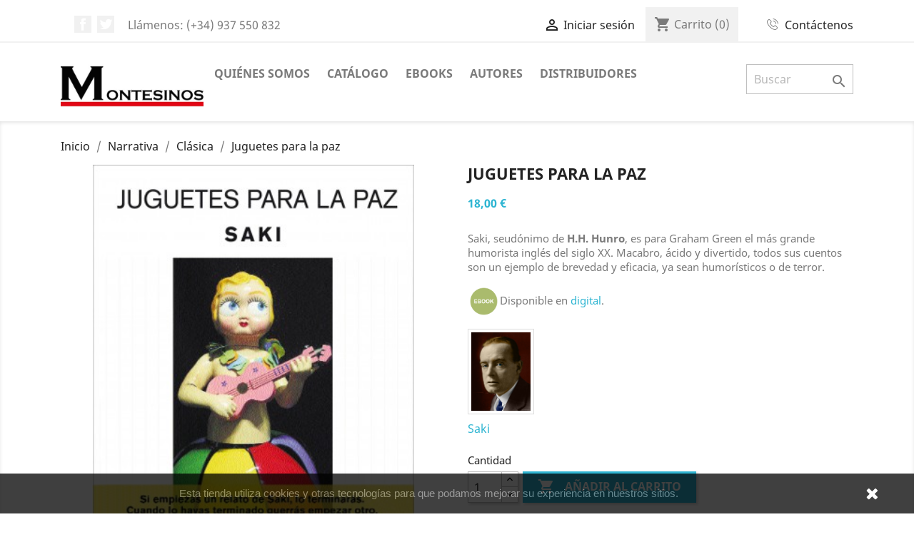

--- FILE ---
content_type: text/html; charset=utf-8
request_url: https://www.editorial-montesinos.com/clasica/2882-juguetes-para-la-paz-9788496356337.html
body_size: 12668
content:
<!doctype html>
<html lang="es">

  <head>
    
      
  <meta charset="utf-8">


  <meta http-equiv="x-ua-compatible" content="ie=edge">



  <link rel="canonical" href="https://www.editorial-montesinos.com/clasica/2882-juguetes-para-la-paz-9788496356337.html">

  <title>Juguetes para la paz - Editorial Montesinos</title>
  <meta name="description" content="Saki, seudónimo de H.H. Hunro, es para Graham Green el más grande humorista inglés del siglo XX. Macabro, ácido y divertido, todos sus cuentos son un ejemplo de brevedad y eficacia, ya sean humorísticos o de terror.">
  <meta name="keywords" content="saki,h. h. hunro">
      
                  <link rel="alternate" href="https://www.editorial-montesinos.com/clasica/2882-juguetes-para-la-paz-9788496356337.html" hreflang="es">
        



  <meta name="viewport" content="width=device-width, initial-scale=1">



  <link rel="icon" type="image/vnd.microsoft.icon" href="/img/favicon-5.ico?1563986611">
  <link rel="shortcut icon" type="image/x-icon" href="/img/favicon-5.ico?1563986611">



    <link rel="stylesheet" href="https://www.editorial-montesinos.com/themes/classic/assets/css/theme.css" type="text/css" media="all">
  <link rel="stylesheet" href="https://www.editorial-montesinos.com/modules/blocktags/blocktags.css" type="text/css" media="all">
  <link rel="stylesheet" href="https://www.editorial-montesinos.com/modules/redsys17//views/css/front.css" type="text/css" media="all">
  <link rel="stylesheet" href="https://www.editorial-montesinos.com/js/jquery/ui/themes/base/minified/jquery-ui.min.css" type="text/css" media="all">
  <link rel="stylesheet" href="https://www.editorial-montesinos.com/js/jquery/ui/themes/base/minified/jquery.ui.theme.min.css" type="text/css" media="all">
  <link rel="stylesheet" href="https://www.editorial-montesinos.com/modules/ps_imageslider/css/homeslider.css" type="text/css" media="all">
  <link rel="stylesheet" href="https://www.editorial-montesinos.com/themes/classic/assets/css/custom.css" type="text/css" media="all">




  

  <script type="text/javascript">
        var prestashop = {"cart":{"products":[],"totals":{"total":{"type":"total","label":"Total","amount":0,"value":"0,00\u00a0\u20ac"},"total_including_tax":{"type":"total","label":"Total (impuestos incl.)","amount":0,"value":"0,00\u00a0\u20ac"},"total_excluding_tax":{"type":"total","label":"Total (impuestos excl.)","amount":0,"value":"0,00\u00a0\u20ac"}},"subtotals":{"products":{"type":"products","label":"Subtotal","amount":0,"value":"0,00\u00a0\u20ac"},"discounts":null,"shipping":{"type":"shipping","label":"Transporte","amount":0,"value":"Gratis"},"tax":null},"products_count":0,"summary_string":"0 art\u00edculos","vouchers":{"allowed":1,"added":[]},"discounts":[],"minimalPurchase":0,"minimalPurchaseRequired":""},"currency":{"name":"Euro","iso_code":"EUR","iso_code_num":"978","sign":"\u20ac"},"customer":{"lastname":null,"firstname":null,"email":null,"birthday":null,"newsletter":null,"newsletter_date_add":null,"optin":null,"website":null,"company":null,"siret":null,"ape":null,"is_logged":false,"gender":{"type":null,"name":null},"addresses":[]},"language":{"name":"Espa\u00f1ol (Spanish)","iso_code":"es","locale":"es-ES","language_code":"es","is_rtl":"0","date_format_lite":"d\/m\/Y","date_format_full":"d\/m\/Y H:i:s","id":1},"page":{"title":"","canonical":null,"meta":{"title":"Juguetes para la paz","description":"Saki, seud\u00f3nimo de H.H. Hunro, es para Graham Green el m\u00e1s grande humorista ingl\u00e9s del siglo XX. Macabro, \u00e1cido y divertido, todos sus cuentos son un ejemplo de brevedad y eficacia, ya sean humor\u00edsticos o de terror.","keywords":"saki,h. h. hunro","robots":"index"},"page_name":"product","body_classes":{"lang-es":true,"lang-rtl":false,"country-ES":true,"currency-EUR":true,"layout-full-width":true,"page-product":true,"tax-display-disabled":true,"product-id-2882":true,"product-Juguetes para la paz":true,"product-id-category-227":true,"product-id-manufacturer-2877":true,"product-id-supplier-0":true,"product-available-for-order":true},"admin_notifications":[]},"shop":{"name":"Editorial Montesinos","logo":"\/img\/editorial-montesinos-logo-15639865995.jpg","stores_icon":"\/img\/logo_stores.png","favicon":"\/img\/favicon-5.ico"},"urls":{"base_url":"https:\/\/www.editorial-montesinos.com\/","current_url":"https:\/\/www.editorial-montesinos.com\/clasica\/2882-juguetes-para-la-paz-9788496356337.html","shop_domain_url":"https:\/\/www.editorial-montesinos.com","img_ps_url":"https:\/\/www.editorial-montesinos.com\/img\/","img_cat_url":"https:\/\/www.editorial-montesinos.com\/img\/c\/","img_lang_url":"https:\/\/www.editorial-montesinos.com\/img\/l\/","img_prod_url":"https:\/\/www.editorial-montesinos.com\/img\/p\/","img_manu_url":"https:\/\/www.editorial-montesinos.com\/img\/m\/","img_sup_url":"https:\/\/www.editorial-montesinos.com\/img\/su\/","img_ship_url":"https:\/\/www.editorial-montesinos.com\/img\/s\/","img_store_url":"https:\/\/www.editorial-montesinos.com\/img\/st\/","img_col_url":"https:\/\/www.editorial-montesinos.com\/img\/co\/","img_url":"https:\/\/www.editorial-montesinos.com\/themes\/classic\/assets\/img\/","css_url":"https:\/\/www.editorial-montesinos.com\/themes\/classic\/assets\/css\/","js_url":"https:\/\/www.editorial-montesinos.com\/themes\/classic\/assets\/js\/","pic_url":"https:\/\/www.editorial-montesinos.com\/upload\/","pages":{"address":"https:\/\/www.editorial-montesinos.com\/direccion","addresses":"https:\/\/www.editorial-montesinos.com\/direcciones","authentication":"https:\/\/www.editorial-montesinos.com\/autenticacion","cart":"https:\/\/www.editorial-montesinos.com\/carro-de-la-compra","category":"https:\/\/www.editorial-montesinos.com\/index.php?controller=category","cms":"https:\/\/www.editorial-montesinos.com\/index.php?controller=cms","contact":"https:\/\/www.editorial-montesinos.com\/contactenos","discount":"https:\/\/www.editorial-montesinos.com\/descuento","guest_tracking":"https:\/\/www.editorial-montesinos.com\/index.php?controller=guest-tracking","history":"https:\/\/www.editorial-montesinos.com\/historial-de-pedidos","identity":"https:\/\/www.editorial-montesinos.com\/identidad","index":"https:\/\/www.editorial-montesinos.com\/","my_account":"https:\/\/www.editorial-montesinos.com\/mi-cuenta","order_confirmation":"https:\/\/www.editorial-montesinos.com\/index.php?controller=order-confirmation","order_detail":"https:\/\/www.editorial-montesinos.com\/index.php?controller=order-detail","order_follow":"https:\/\/www.editorial-montesinos.com\/devolucion-de-productos","order":"https:\/\/www.editorial-montesinos.com\/carrito","order_return":"https:\/\/www.editorial-montesinos.com\/index.php?controller=order-return","order_slip":"https:\/\/www.editorial-montesinos.com\/vales","pagenotfound":"https:\/\/www.editorial-montesinos.com\/pagina-no-encuentra","password":"https:\/\/www.editorial-montesinos.com\/contrasena-olvidado","pdf_invoice":"https:\/\/www.editorial-montesinos.com\/index.php?controller=pdf-invoice","pdf_order_return":"https:\/\/www.editorial-montesinos.com\/index.php?controller=pdf-order-return","pdf_order_slip":"https:\/\/www.editorial-montesinos.com\/index.php?controller=pdf-order-slip","prices_drop":"https:\/\/www.editorial-montesinos.com\/promocion","product":"https:\/\/www.editorial-montesinos.com\/index.php?controller=product","search":"https:\/\/www.editorial-montesinos.com\/buscar","sitemap":"https:\/\/www.editorial-montesinos.com\/mapa-del-sitio","stores":"https:\/\/www.editorial-montesinos.com\/tiendas","supplier":"https:\/\/www.editorial-montesinos.com\/proveedores","register":"https:\/\/www.editorial-montesinos.com\/autenticacion?create_account=1","order_login":"https:\/\/www.editorial-montesinos.com\/carrito?login=1"},"alternative_langs":{"es":"https:\/\/www.editorial-montesinos.com\/clasica\/2882-juguetes-para-la-paz-9788496356337.html"},"theme_assets":"\/themes\/classic\/assets\/","actions":{"logout":"https:\/\/www.editorial-montesinos.com\/?mylogout="},"no_picture_image":{"bySize":{"small_default":{"url":"https:\/\/www.editorial-montesinos.com\/img\/p\/es-default-small_default.jpg","width":50,"height":77},"cart_default":{"url":"https:\/\/www.editorial-montesinos.com\/img\/p\/es-default-cart_default.jpg","width":125,"height":125},"newAutor ":{"url":"https:\/\/www.editorial-montesinos.com\/img\/p\/es-default-newAutor .jpg","width":150,"height":150},"200x200 ":{"url":"https:\/\/www.editorial-montesinos.com\/img\/p\/es-default-200x200 .jpg","width":200,"height":200},"medium":{"url":"https:\/\/www.editorial-montesinos.com\/img\/p\/es-default-medium.jpg","width":200,"height":200},"home_default":{"url":"https:\/\/www.editorial-montesinos.com\/img\/p\/es-default-home_default.jpg","width":195,"height":297},"large_default":{"url":"https:\/\/www.editorial-montesinos.com\/img\/p\/es-default-large_default.jpg","width":345,"height":526},"medium_default":{"url":"https:\/\/www.editorial-montesinos.com\/img\/p\/es-default-medium_default.jpg","width":452,"height":452}},"small":{"url":"https:\/\/www.editorial-montesinos.com\/img\/p\/es-default-small_default.jpg","width":50,"height":77},"medium":{"url":"https:\/\/www.editorial-montesinos.com\/img\/p\/es-default-medium.jpg","width":200,"height":200},"large":{"url":"https:\/\/www.editorial-montesinos.com\/img\/p\/es-default-medium_default.jpg","width":452,"height":452},"legend":""}},"configuration":{"display_taxes_label":false,"display_prices_tax_incl":true,"is_catalog":false,"show_prices":true,"opt_in":{"partner":true},"quantity_discount":{"type":"discount","label":"Descuento"},"voucher_enabled":1,"return_enabled":0},"field_required":[],"breadcrumb":{"links":[{"title":"Inicio","url":"https:\/\/www.editorial-montesinos.com\/"},{"title":"Narrativa","url":"https:\/\/www.editorial-montesinos.com\/200-narrativa"},{"title":"Cl\u00e1sica","url":"https:\/\/www.editorial-montesinos.com\/227-clasica"},{"title":"Juguetes para la paz","url":"https:\/\/www.editorial-montesinos.com\/clasica\/2882-juguetes-para-la-paz-9788496356337.html"}],"count":4},"link":{"protocol_link":"https:\/\/","protocol_content":"https:\/\/"},"time":1769269823,"static_token":"1ead97b97a7eb12ac8d9350fdae8e081","token":"ffe3ed9e330bc618ff9715f0d4a4ca76"};
        var psemailsubscription_subscription = "https:\/\/www.editorial-montesinos.com\/module\/ps_emailsubscription\/subscription";
      </script>



    <script async src="https://www.googletagmanager.com/gtag/js?id=G-FHY2VVYRFY"></script>
  <script>
    window.dataLayer = window.dataLayer || [];
    function gtag(){dataLayer.push(arguments);}
    gtag('js', new Date());
    gtag(
      'config',
      'G-FHY2VVYRFY',
      {
        'debug_mode':false
                              }
    );
  </script>

 <script>

function comprobarObservaciones(){
    var comprobante = "";
    if ((jQuery)('#onepagecheckoutps').length != 0) {
        comprobante = (jQuery)('[name="message"]');
    } else {
        comprobante = (jQuery)('[name="delivery_message"]');
    }
    if (comprobante.length != 0) {
        limitarObservaciones(comprobante);
    }
}

function limitarObservaciones(comprobante){
    if(comprobante){ // SI EXISTE 
        if ((jQuery)('.originalTextareaInfo').length == 0) {
            var options2 = {
               'maxCharacterSize': 69,
               'originalStyle': 'originalTextareaInfo',
               'warningStyle' : 'warningTextareaInfo',
               'warningNumber': 10,
               'displayFormat': '#input caracteres | #left caracteres restantes | #words palabras'
            };
            comprobante.textareaCount(options2);
        }
    }
}


</script>




    
  <meta property="og:type" content="product">
  <meta property="og:url" content="https://www.editorial-montesinos.com/clasica/2882-juguetes-para-la-paz-9788496356337.html">
  <meta property="og:title" content="Juguetes para la paz">
  <meta property="og:site_name" content="Editorial Montesinos">
  <meta property="og:description" content="Saki, seudónimo de H.H. Hunro, es para Graham Green el más grande humorista inglés del siglo XX. Macabro, ácido y divertido, todos sus cuentos son un ejemplo de brevedad y eficacia, ya sean humorísticos o de terror.">
  <meta property="og:image" content="https://www.editorial-montesinos.com/2670-medium_default/juguetes-para-la-paz.jpg">
      <meta property="product:pretax_price:amount" content="17.31">
    <meta property="product:pretax_price:currency" content="EUR">
    <meta property="product:price:amount" content="18">
    <meta property="product:price:currency" content="EUR">
      <meta property="product:weight:value" content="0.200000">
  <meta property="product:weight:units" content="kg">
  
  </head>

  <body id="product" class="lang-es country-es currency-eur layout-full-width page-product tax-display-disabled product-id-2882 product-juguetes-para-la-paz product-id-category-227 product-id-manufacturer-2877 product-id-supplier-0 product-available-for-order">

    
      
    

    <main>
      
              

      <header id="header">
        
          

  <div class="header-banner">
    
</div>

<!--
  <div class="header-banner">
<img class="banner" src="/img/banner-vacaciones2020.jpg" alt="Vacaciones 2020: Del 5 al 26 de Agosto NO se realizarán envios.">
  </div>


  <div class="header-banner">
<img class="banner" src="/img/banner-mrwgratis.jpg" alt="Envío gratis con el código ENVIOMRW">
  </div>
-->


  <nav class="header-nav">
    <div class="container">
      <div class="row">
        <div class="hidden-sm-down">
          <div class="col-md-5 col-xs-12">
            <div id="_desktop_contact_link">
  <div id="contact-link">
                Llámenos: <span>(+34) 937 550 832</span>
      </div>
</div>

  <div class="block-social col-lg-4 col-md-12 col-sm-12">
    <ul>
              <li class="facebook"><a href="https://www.facebook.com/EditorialMontesinos/" target="_blank">Facebook</a></li>
              <li class="twitter"><a href="https://twitter.com/Ed_Montesinos" target="_blank">Twitter</a></li>
          </ul>
  </div>


          </div>
          <div class="col-md-7 right-nav">
              <div id="_desktop_user_info">
  <div class="user-info">
          <a
        href="https://www.editorial-montesinos.com/mi-cuenta"
        title="Acceda a su cuenta de cliente"
        rel="nofollow"
      >
        <i class="material-icons">&#xE7FF;</i>
        <span class="hidden-sm-down">Iniciar sesión</span>
      </a>
      </div>
</div>
<div id="_desktop_cart">
  <div class="blockcart cart-preview inactive" data-refresh-url="//www.editorial-montesinos.com/module/ps_shoppingcart/ajax">
    <div class="header">
              <i class="material-icons shopping-cart">shopping_cart</i>
        <span class="hidden-sm-down">Carrito</span>
        <span class="cart-products-count">(0)</span>
          </div>
  </div>
</div>
<div id="_desktop_user_info">
<div class="contact-info"><a href="/contactenos" title="Contáctenos" rel="nofollow"> <img class="footer-contact-ico" src="/themes/classic/assets/img/phone.png" /> <span class="hidden-sm-down">Contáctenos</span> </a></div>
</div>
          </div>
        </div>
        <div class="hidden-md-up text-sm-center mobile">
          <div class="float-xs-left" id="menu-icon">
            <i class="material-icons d-inline">&#xE5D2;</i>
          </div>
          <div class="float-xs-right" id="_mobile_cart"></div>
          <div class="float-xs-right" id="_mobile_user_info"></div>
          <div class="top-logo" id="_mobile_logo"></div>
          <div class="clearfix"></div>
        </div>
      </div>
    </div>
  </nav>



  <div class="header-top">
    <div class="container">
       <div class="row">
        <div class="col-md-2 hidden-sm-down" id="_desktop_logo">
                            <a href="https://www.editorial-montesinos.com/">
                  <img class="logo img-responsive" src="/img/editorial-montesinos-logo-15639865995.jpg" alt="Editorial Montesinos">
                </a>
                    </div>
        <div class="col-md-10 col-sm-12 position-static">
          

<div class="menu js-top-menu position-static hidden-sm-down" id="_desktop_top_menu">
    
          <ul class="top-menu" id="top-menu" data-depth="0">
                    <li class="cms-page" id="cms-page-20">
                          <a
                class="dropdown-item"
                href="https://www.editorial-montesinos.com/content/20-quienes-somos" data-depth="0"
                              >
                                Quiénes somos
              </a>
                          </li>
                    <li class="link" id="lnk-catalogo">
                          <a
                class="dropdown-item"
                href="https://www.editorial-montesinos.com/42-catalogo" data-depth="0"
                              >
                                Catálogo
              </a>
                          </li>
                    <li class="link" id="lnk-ebooks">
                          <a
                class="dropdown-item"
                href="https://www.editorial-montesinos.com/230-ebooks" data-depth="0"
                              >
                                eBooks
              </a>
                          </li>
                    <li class="link" id="lnk-autores">
                          <a
                class="dropdown-item"
                href="https://www.editorial-montesinos.com/autores" data-depth="0"
                              >
                                Autores
              </a>
                          </li>
                    <li class="cms-page" id="cms-page-9">
                          <a
                class="dropdown-item"
                href="https://www.editorial-montesinos.com/content/9-distribuidores" data-depth="0"
                              >
                                Distribuidores
              </a>
                          </li>
              </ul>
    
    <div class="clearfix"></div>
</div>
<!-- Block search module TOP -->
<div id="search_widget" class="search-widget" data-search-controller-url="//www.editorial-montesinos.com/buscar">
	<form method="get" action="//www.editorial-montesinos.com/buscar">
		<input type="hidden" name="controller" value="search">
		<input type="text" name="s" value="" placeholder="Buscar" aria-label="Buscar">
		<button type="submit">
			<i class="material-icons search">&#xE8B6;</i>
      <span class="hidden-xl-down">Buscar</span>
		</button>
	</form>
</div>
<!-- /Block search module TOP -->

          <div class="clearfix"></div>
        </div>
      </div>
      <div id="mobile_top_menu_wrapper" class="row hidden-md-up" style="display:none;">
        <div class="js-top-menu mobile" id="_mobile_top_menu"></div>
        <div class="js-top-menu-bottom">
          <div id="_mobile_currency_selector"></div>
          <div id="_mobile_language_selector"></div>
          <div id="_mobile_contact_link"></div>
        </div>
      </div>
    </div>
  </div>
  

        
      </header>

      
        
<aside id="notifications">
  <div class="container">
    
    
    
      </div>
</aside>
      

      <section id="wrapper">
        
        <div class="container">
          
            <nav data-depth="4" class="breadcrumb">
  <ol itemscope itemtype="http://schema.org/BreadcrumbList">
    
              
          <li itemprop="itemListElement" itemscope itemtype="http://schema.org/ListItem">
            <a itemprop="item" href="https://www.editorial-montesinos.com/">
              <span itemprop="name">Inicio</span>
            </a>
            <meta itemprop="position" content="1">
          </li>
        
              
          <li itemprop="itemListElement" itemscope itemtype="http://schema.org/ListItem">
            <a itemprop="item" href="https://www.editorial-montesinos.com/200-narrativa">
              <span itemprop="name">Narrativa</span>
            </a>
            <meta itemprop="position" content="2">
          </li>
        
              
          <li itemprop="itemListElement" itemscope itemtype="http://schema.org/ListItem">
            <a itemprop="item" href="https://www.editorial-montesinos.com/227-clasica">
              <span itemprop="name">Clásica</span>
            </a>
            <meta itemprop="position" content="3">
          </li>
        
              
          <li itemprop="itemListElement" itemscope itemtype="http://schema.org/ListItem">
            <a itemprop="item" href="https://www.editorial-montesinos.com/clasica/2882-juguetes-para-la-paz-9788496356337.html">
              <span itemprop="name">Juguetes para la paz</span>
            </a>
            <meta itemprop="position" content="4">
          </li>
        
          
  </ol>
</nav>
          

          

          
  <div id="content-wrapper">
    
    

  <section id="main" itemscope itemtype="https://schema.org/Product">
    <meta itemprop="url" content="https://www.editorial-montesinos.com/clasica/2882-juguetes-para-la-paz-9788496356337.html">

    <div class="row">
      <div class="col-md-6">
        
          <section class="page-content" id="content">
            
              <!-- @todo: use include file='catalog/_partials/product-flags.tpl'} -->
              
                <ul class="product-flags">
                                  </ul>
              

              
                <div class="images-container">
  
    <div class="product-cover">
              <img class="js-qv-product-cover" src="https://www.editorial-montesinos.com/2670-large_default/juguetes-para-la-paz.jpg" alt="" title="" style="width:100%;" itemprop="image">
        <div class="layer hidden-sm-down" data-toggle="modal" data-target="#product-modal">
          <i class="material-icons zoom-in">&#xE8FF;</i>
        </div>
          </div>
  

  
    <div class="js-qv-mask mask">
      <ul class="product-images js-qv-product-images">
                  <li class="thumb-container">
            <img
              class="thumb js-thumb  selected "
              data-image-medium-src="https://www.editorial-montesinos.com/2670-medium_default/juguetes-para-la-paz.jpg"
              data-image-large-src="https://www.editorial-montesinos.com/2670-large_default/juguetes-para-la-paz.jpg"
              src="https://www.editorial-montesinos.com/2670-home_default/juguetes-para-la-paz.jpg"
              alt=""
              title=""
              width="100"
              itemprop="image"
            >
          </li>
              </ul>
    </div>
  
</div>

              
              <div class="scroll-box-arrows">
                <i class="material-icons left">&#xE314;</i>
                <i class="material-icons right">&#xE315;</i>
              </div>

            
          </section>
        
        </div>
        <div class="col-md-6">
          
            
              <h1 class="h1" itemprop="name">Juguetes para la paz</h1>
            
          
          
              <div class="product-prices">
    
          

    
      <div
        class="product-price h5 "
        itemprop="offers"
        itemscope
        itemtype="https://schema.org/Offer"
      >
        <link itemprop="availability" href="https://schema.org/InStock"/>
        <meta itemprop="priceCurrency" content="EUR">

        <div class="current-price">
          <span itemprop="price" content="18">18,00 €</span>

                  </div>

        
                  
      </div>
    

    
          

    
          

    
          

    

    <div class="tax-shipping-delivery-label">
            
      
                        </div>
  </div>
          

          <div class="product-information">
            
              <div id="product-description-short-2882" itemprop="description"><p>Saki, seudónimo de <strong>H.H. Hunro</strong>, es para Graham Green el más grande humorista inglés del siglo XX. Macabro, ácido y divertido, todos sus cuentos son un ejemplo de brevedad y eficacia, ya sean humorísticos o de terror.</p>
<p><img src="https://www.pieldezapa.com/img/cms/LogoEbook.png" alt="" width="45" height="45" />Disponible en <a href="https://www.editorial-montesinos.com/ebooks/3700-juguetes-para-la-paz-ebook-9788496356337.html" target="_blank" rel="noreferrer noopener">digital</a>.</p></div>
            

            
    	      <div class="product-manufacturer">
                  <a href="https://www.editorial-montesinos.com/2877_saki">
            <img src="https://www.editorial-montesinos.com/img/m/2877.jpg" class="img img-thumbnail manufacturer-logo" alt="Saki">
			<span class="nombre-autor">Saki</span>
          </a>
              </div>
	  
 
            <div class="product-actions">
              
                <form action="https://www.editorial-montesinos.com/carro-de-la-compra" method="post" id="add-to-cart-or-refresh">
                  <input type="hidden" name="token" value="1ead97b97a7eb12ac8d9350fdae8e081">
                  <input type="hidden" name="id_product" value="2882" id="product_page_product_id">
                  <input type="hidden" name="id_customization" value="0" id="product_customization_id">

                  
                    <div class="product-variants">
  </div>
                  

                  
                                      

                  
                    <section class="product-discounts">
  </section>
                  

                  
                    <div class="product-add-to-cart">
      <span class="control-label">Cantidad</span>

    
      <div class="product-quantity clearfix">
        <div class="qty">
          <input
            type="number"
            name="qty"
            id="quantity_wanted"
            value="1"
            class="input-group"
            min="1"
            aria-label="Cantidad"
          >
        </div>

        <div class="add">
          <button
            class="btn btn-primary add-to-cart"
            data-button-action="add-to-cart"
            type="submit"
                      >
            <i class="material-icons shopping-cart">&#xE547;</i>
            Añadir al carrito
          </button>
        </div>

        
      </div>
    

    
      <span id="product-availability">
              </span>
    

    
      <p class="product-minimal-quantity">
              </p>
    
  </div>
                  

                  
                    <div class="product-additional-info">
  
</div>
                  

                                    
                </form>
              

            </div>

            
              
            
        </div>		
      </div>
    </div>

	
	<div class="col-md-12">
		            
              <div class="tabs">
                <ul class="nav nav-tabs" role="tablist">
                                      <li class="nav-item">
                       <a
                         class="nav-link active"
                         data-toggle="tab"
                         href="#description"
                         role="tab"
                         aria-controls="description"
                          aria-selected="true">Descripción</a>
                    </li>
                                    <li class="nav-item">
                    <a
                      class="nav-link"
                      data-toggle="tab"
                      href="#product-details"
                      role="tab"
                      aria-controls="product-details"
                      >Detalles del producto</a>
                  </li>
                                                    </ul>

                <div class="tab-content" id="tab-content">
                 <div class="tab-pane fade in active" id="description" role="tabpanel">
                   
                     <div class="product-description"><p>Saki, seudónimo de <strong>H.H. Hunro</strong>, es para Graham Green el más grande humorista inglés del siglo XX. Macabro, ácido y divertido, todos sus cuentos son un ejemplo de brevedad y eficacia, ya sean humorísticos o de terror. Cada cuento de Saki es como un cuchillo lanzado al intelecto del lector, ya sea para provocar su risa o moverle al espanto. No es de extrañar que dos de sus más ilustres discípulos sea Tom Sharpe y Roald Rahl.</p>
<p>Según Tom Sharpe: si empiezas un relato de Saki, lo terminarás. Cuando lo hayas terminado, querrás empezar otro; y cuando los hayas leído todos, jamás los olvidarás.</p>
<p></p>
<p><strong>¿Qué dice la prensa?</strong></p>
<p style="text-align:right;">"El escritor Graham Greene dijo de Saki que era el mayor humorista en lengua inglesa del siglo XX. Nos lo creemos."</p>
<p style="text-align:right;"></p>
<p style="text-align:right;"><a href="https://www.lasexta.com/el-muro/montero-glez/hay-algun-leon-inocente-frase-que-esconde-humor-macabro-saki-juguetes-paz_20231214657ace11d7b0c300018cdca0.html" target="_blank" rel="noreferrer noopener">–Montero Glez, De puño y letra, LaSextaNoticias</a></p></div>
                   
                 </div>

                 
                   <div class="tab-pane fade"
     id="product-details"
     data-product="{&quot;id_shop_default&quot;:&quot;5&quot;,&quot;id_manufacturer&quot;:&quot;2877&quot;,&quot;id_supplier&quot;:&quot;0&quot;,&quot;reference&quot;:&quot;9788496356337&quot;,&quot;is_virtual&quot;:&quot;0&quot;,&quot;delivery_in_stock&quot;:&quot;&quot;,&quot;delivery_out_stock&quot;:&quot;&quot;,&quot;id_category_default&quot;:&quot;227&quot;,&quot;on_sale&quot;:&quot;0&quot;,&quot;online_only&quot;:&quot;0&quot;,&quot;ecotax&quot;:0,&quot;minimal_quantity&quot;:&quot;1&quot;,&quot;low_stock_threshold&quot;:null,&quot;low_stock_alert&quot;:&quot;0&quot;,&quot;price&quot;:&quot;18,00\u00a0\u20ac&quot;,&quot;unity&quot;:&quot;&quot;,&quot;unit_price_ratio&quot;:&quot;0.000000&quot;,&quot;additional_shipping_cost&quot;:&quot;0.00&quot;,&quot;customizable&quot;:&quot;0&quot;,&quot;text_fields&quot;:&quot;0&quot;,&quot;uploadable_files&quot;:&quot;0&quot;,&quot;redirect_type&quot;:&quot;404&quot;,&quot;id_type_redirected&quot;:&quot;0&quot;,&quot;available_for_order&quot;:&quot;1&quot;,&quot;available_date&quot;:&quot;0000-00-00&quot;,&quot;show_condition&quot;:&quot;0&quot;,&quot;condition&quot;:&quot;new&quot;,&quot;show_price&quot;:&quot;1&quot;,&quot;indexed&quot;:&quot;1&quot;,&quot;visibility&quot;:&quot;both&quot;,&quot;cache_default_attribute&quot;:&quot;0&quot;,&quot;advanced_stock_management&quot;:&quot;0&quot;,&quot;date_add&quot;:&quot;2017-07-24 09:04:20&quot;,&quot;date_upd&quot;:&quot;2025-03-20 12:51:36&quot;,&quot;pack_stock_type&quot;:&quot;3&quot;,&quot;meta_description&quot;:&quot;Saki, seud\u00f3nimo de H.H. Hunro, es para Graham Green el m\u00e1s grande humorista ingl\u00e9s del siglo XX. Macabro, \u00e1cido y divertido, todos sus cuentos son un ejemplo de brevedad y eficacia, ya sean humor\u00edsticos o de terror.&quot;,&quot;meta_keywords&quot;:&quot;saki,h. h. hunro&quot;,&quot;meta_title&quot;:&quot;Juguetes para la paz&quot;,&quot;link_rewrite&quot;:&quot;juguetes-para-la-paz&quot;,&quot;name&quot;:&quot;Juguetes para la paz&quot;,&quot;description&quot;:&quot;&lt;p&gt;Saki, seud\u00f3nimo de &lt;strong&gt;H.H. Hunro&lt;\/strong&gt;, es para Graham Green el m\u00e1s grande humorista ingl\u00e9s del siglo XX. Macabro, \u00e1cido y divertido, todos sus cuentos son un ejemplo de brevedad y eficacia, ya sean humor\u00edsticos o de terror. Cada cuento de Saki es como un cuchillo lanzado al intelecto del lector, ya sea para provocar su risa o moverle al espanto. No es de extra\u00f1ar que dos de sus m\u00e1s ilustres disc\u00edpulos sea Tom Sharpe y Roald Rahl.&lt;\/p&gt;\n&lt;p&gt;Seg\u00fan Tom Sharpe: si empiezas un relato de Saki, lo terminar\u00e1s. Cuando lo hayas terminado, querr\u00e1s empezar otro; y cuando los hayas le\u00eddo todos, jam\u00e1s los olvidar\u00e1s.&lt;\/p&gt;\n&lt;p&gt;&lt;\/p&gt;\n&lt;p&gt;&lt;strong&gt;\u00bfQu\u00e9 dice la prensa?&lt;\/strong&gt;&lt;\/p&gt;\n&lt;p style=\&quot;text-align:right;\&quot;&gt;\&quot;El escritor Graham Greene dijo de Saki que era el mayor humorista en lengua inglesa del siglo XX. Nos lo creemos.\&quot;&lt;\/p&gt;\n&lt;p style=\&quot;text-align:right;\&quot;&gt;&lt;\/p&gt;\n&lt;p style=\&quot;text-align:right;\&quot;&gt;&lt;a href=\&quot;https:\/\/www.lasexta.com\/el-muro\/montero-glez\/hay-algun-leon-inocente-frase-que-esconde-humor-macabro-saki-juguetes-paz_20231214657ace11d7b0c300018cdca0.html\&quot; target=\&quot;_blank\&quot; rel=\&quot;noreferrer noopener\&quot;&gt;\u2013Montero Glez, De pu\u00f1o y letra,\u00a0LaSextaNoticias&lt;\/a&gt;&lt;\/p&gt;&quot;,&quot;description_short&quot;:&quot;&lt;p&gt;Saki, seud\u00f3nimo de\u00a0&lt;strong&gt;H.H. Hunro&lt;\/strong&gt;, es para Graham Green el m\u00e1s grande humorista ingl\u00e9s del siglo XX. Macabro, \u00e1cido y divertido, todos sus cuentos son un ejemplo de brevedad y eficacia, ya sean humor\u00edsticos o de terror.&lt;\/p&gt;\n&lt;p&gt;&lt;img src=\&quot;https:\/\/www.pieldezapa.com\/img\/cms\/LogoEbook.png\&quot; alt=\&quot;\&quot; width=\&quot;45\&quot; height=\&quot;45\&quot; \/&gt;Disponible en &lt;a href=\&quot;https:\/\/www.editorial-montesinos.com\/ebooks\/3700-juguetes-para-la-paz-ebook-9788496356337.html\&quot; target=\&quot;_blank\&quot; rel=\&quot;noreferrer noopener\&quot;&gt;digital&lt;\/a&gt;.&lt;\/p&gt;&quot;,&quot;available_now&quot;:&quot;&quot;,&quot;available_later&quot;:&quot;&quot;,&quot;id&quot;:2882,&quot;id_product&quot;:2882,&quot;out_of_stock&quot;:0,&quot;new&quot;:0,&quot;id_product_attribute&quot;:&quot;0&quot;,&quot;quantity_wanted&quot;:1,&quot;extraContent&quot;:[],&quot;allow_oosp&quot;:0,&quot;category&quot;:&quot;clasica&quot;,&quot;category_name&quot;:&quot;Cl\u00e1sica&quot;,&quot;link&quot;:&quot;https:\/\/www.editorial-montesinos.com\/clasica\/2882-juguetes-para-la-paz-9788496356337.html&quot;,&quot;attribute_price&quot;:0,&quot;price_tax_exc&quot;:17.31,&quot;price_without_reduction&quot;:18.0024,&quot;reduction&quot;:0,&quot;specific_prices&quot;:[],&quot;quantity&quot;:100,&quot;quantity_all_versions&quot;:100,&quot;id_image&quot;:&quot;es-default&quot;,&quot;features&quot;:[{&quot;name&quot;:&quot;N\u00famero de p\u00e1ginas&quot;,&quot;value&quot;:&quot;240&quot;,&quot;id_feature&quot;:&quot;1&quot;,&quot;position&quot;:&quot;0&quot;},{&quot;name&quot;:&quot;Formato&quot;,&quot;value&quot;:&quot;21,5 x 14 cm&quot;,&quot;id_feature&quot;:&quot;2&quot;,&quot;position&quot;:&quot;2&quot;},{&quot;name&quot;:&quot;ISBN&quot;,&quot;value&quot;:&quot;9788496356337&quot;,&quot;id_feature&quot;:&quot;3&quot;,&quot;position&quot;:&quot;4&quot;}],&quot;attachments&quot;:[],&quot;virtual&quot;:0,&quot;pack&quot;:0,&quot;packItems&quot;:[],&quot;nopackprice&quot;:0,&quot;customization_required&quot;:false,&quot;rate&quot;:4,&quot;tax_name&quot;:&quot;IVA ES 4%&quot;,&quot;ecotax_rate&quot;:0,&quot;unit_price&quot;:&quot;&quot;,&quot;customizations&quot;:{&quot;fields&quot;:[]},&quot;id_customization&quot;:0,&quot;is_customizable&quot;:false,&quot;show_quantities&quot;:true,&quot;quantity_label&quot;:&quot;Art\u00edculos&quot;,&quot;quantity_discounts&quot;:[],&quot;customer_group_discount&quot;:0,&quot;images&quot;:[{&quot;bySize&quot;:{&quot;small_default&quot;:{&quot;url&quot;:&quot;https:\/\/www.editorial-montesinos.com\/2670-small_default\/juguetes-para-la-paz.jpg&quot;,&quot;width&quot;:50,&quot;height&quot;:77},&quot;cart_default&quot;:{&quot;url&quot;:&quot;https:\/\/www.editorial-montesinos.com\/2670-cart_default\/juguetes-para-la-paz.jpg&quot;,&quot;width&quot;:125,&quot;height&quot;:125},&quot;newAutor &quot;:{&quot;url&quot;:&quot;https:\/\/www.editorial-montesinos.com\/2670-newAutor \/juguetes-para-la-paz.jpg&quot;,&quot;width&quot;:150,&quot;height&quot;:150},&quot;200x200 &quot;:{&quot;url&quot;:&quot;https:\/\/www.editorial-montesinos.com\/2670-200x200 \/juguetes-para-la-paz.jpg&quot;,&quot;width&quot;:200,&quot;height&quot;:200},&quot;medium&quot;:{&quot;url&quot;:&quot;https:\/\/www.editorial-montesinos.com\/2670-medium\/juguetes-para-la-paz.jpg&quot;,&quot;width&quot;:200,&quot;height&quot;:200},&quot;home_default&quot;:{&quot;url&quot;:&quot;https:\/\/www.editorial-montesinos.com\/2670-home_default\/juguetes-para-la-paz.jpg&quot;,&quot;width&quot;:195,&quot;height&quot;:297},&quot;large_default&quot;:{&quot;url&quot;:&quot;https:\/\/www.editorial-montesinos.com\/2670-large_default\/juguetes-para-la-paz.jpg&quot;,&quot;width&quot;:345,&quot;height&quot;:526},&quot;medium_default&quot;:{&quot;url&quot;:&quot;https:\/\/www.editorial-montesinos.com\/2670-medium_default\/juguetes-para-la-paz.jpg&quot;,&quot;width&quot;:452,&quot;height&quot;:452}},&quot;small&quot;:{&quot;url&quot;:&quot;https:\/\/www.editorial-montesinos.com\/2670-small_default\/juguetes-para-la-paz.jpg&quot;,&quot;width&quot;:50,&quot;height&quot;:77},&quot;medium&quot;:{&quot;url&quot;:&quot;https:\/\/www.editorial-montesinos.com\/2670-medium\/juguetes-para-la-paz.jpg&quot;,&quot;width&quot;:200,&quot;height&quot;:200},&quot;large&quot;:{&quot;url&quot;:&quot;https:\/\/www.editorial-montesinos.com\/2670-medium_default\/juguetes-para-la-paz.jpg&quot;,&quot;width&quot;:452,&quot;height&quot;:452},&quot;legend&quot;:&quot;&quot;,&quot;cover&quot;:&quot;1&quot;,&quot;id_image&quot;:&quot;2670&quot;,&quot;position&quot;:&quot;1&quot;,&quot;associatedVariants&quot;:[]}],&quot;cover&quot;:{&quot;bySize&quot;:{&quot;small_default&quot;:{&quot;url&quot;:&quot;https:\/\/www.editorial-montesinos.com\/2670-small_default\/juguetes-para-la-paz.jpg&quot;,&quot;width&quot;:50,&quot;height&quot;:77},&quot;cart_default&quot;:{&quot;url&quot;:&quot;https:\/\/www.editorial-montesinos.com\/2670-cart_default\/juguetes-para-la-paz.jpg&quot;,&quot;width&quot;:125,&quot;height&quot;:125},&quot;newAutor &quot;:{&quot;url&quot;:&quot;https:\/\/www.editorial-montesinos.com\/2670-newAutor \/juguetes-para-la-paz.jpg&quot;,&quot;width&quot;:150,&quot;height&quot;:150},&quot;200x200 &quot;:{&quot;url&quot;:&quot;https:\/\/www.editorial-montesinos.com\/2670-200x200 \/juguetes-para-la-paz.jpg&quot;,&quot;width&quot;:200,&quot;height&quot;:200},&quot;medium&quot;:{&quot;url&quot;:&quot;https:\/\/www.editorial-montesinos.com\/2670-medium\/juguetes-para-la-paz.jpg&quot;,&quot;width&quot;:200,&quot;height&quot;:200},&quot;home_default&quot;:{&quot;url&quot;:&quot;https:\/\/www.editorial-montesinos.com\/2670-home_default\/juguetes-para-la-paz.jpg&quot;,&quot;width&quot;:195,&quot;height&quot;:297},&quot;large_default&quot;:{&quot;url&quot;:&quot;https:\/\/www.editorial-montesinos.com\/2670-large_default\/juguetes-para-la-paz.jpg&quot;,&quot;width&quot;:345,&quot;height&quot;:526},&quot;medium_default&quot;:{&quot;url&quot;:&quot;https:\/\/www.editorial-montesinos.com\/2670-medium_default\/juguetes-para-la-paz.jpg&quot;,&quot;width&quot;:452,&quot;height&quot;:452}},&quot;small&quot;:{&quot;url&quot;:&quot;https:\/\/www.editorial-montesinos.com\/2670-small_default\/juguetes-para-la-paz.jpg&quot;,&quot;width&quot;:50,&quot;height&quot;:77},&quot;medium&quot;:{&quot;url&quot;:&quot;https:\/\/www.editorial-montesinos.com\/2670-medium\/juguetes-para-la-paz.jpg&quot;,&quot;width&quot;:200,&quot;height&quot;:200},&quot;large&quot;:{&quot;url&quot;:&quot;https:\/\/www.editorial-montesinos.com\/2670-medium_default\/juguetes-para-la-paz.jpg&quot;,&quot;width&quot;:452,&quot;height&quot;:452},&quot;legend&quot;:&quot;&quot;,&quot;cover&quot;:&quot;1&quot;,&quot;id_image&quot;:&quot;2670&quot;,&quot;position&quot;:&quot;1&quot;,&quot;associatedVariants&quot;:[]},&quot;has_discount&quot;:false,&quot;discount_type&quot;:null,&quot;discount_percentage&quot;:null,&quot;discount_percentage_absolute&quot;:null,&quot;discount_amount&quot;:null,&quot;discount_amount_to_display&quot;:null,&quot;price_amount&quot;:18,&quot;unit_price_full&quot;:&quot;&quot;,&quot;show_availability&quot;:true,&quot;availability_date&quot;:null,&quot;availability_message&quot;:&quot;&quot;,&quot;availability&quot;:&quot;available&quot;}"
     role="tabpanel"
  >
  
          <div class="product-reference">
        <label class="label">Referencia </label>
        <span itemprop="sku">9788496356337</span>
      </div>
      

  
    <div class="product-out-of-stock">
      
    </div>
  

  
          <section class="product-features">
        <p class="h6">Ficha técnica</p>
        <dl class="data-sheet">
                      <dt class="name">Número de páginas</dt>
            <dd class="value">240</dd>
                      <dt class="name">Formato</dt>
            <dd class="value">21,5 x 14 cm</dd>
                      <dt class="name">ISBN</dt>
            <dd class="value">9788496356337</dd>
                  </dl>
      </section>
      

    
      

  
      
</div>
                 

                 
                                    

                               </div>  
            </div>
          
		</div>
	
	
    
              <section class="product-accessories clearfix">
          <p class="h5 text-uppercase">Libros relacionados</p>
          <div class="products">
                          
                
  <article class="product-miniature js-product-miniature" data-id-product="3700" data-id-product-attribute="0" itemscope itemtype="http://schema.org/Product">
    <div class="thumbnail-container">
      
                  <a href="https://www.editorial-montesinos.com/ebooks/3700-juguetes-para-la-paz-ebook-9788496356337.html" class="thumbnail product-thumbnail">
            <img
              src="https://www.editorial-montesinos.com/4100-home_default/juguetes-para-la-paz-ebook.jpg"
              alt="Juguetes para la paz (Ebook)"
              data-full-size-image-url="https://www.editorial-montesinos.com/4100-medium_default/juguetes-para-la-paz-ebook.jpg"
            />
          </a>
              

      <div class="product-description">
        
                      <h2 class="h3 product-title" itemprop="name"><a href="https://www.editorial-montesinos.com/ebooks/3700-juguetes-para-la-paz-ebook-9788496356337.html">								Juguetes para la paz (Ebook)</a></h2>
                  

        
                      <div class="product-price-and-shipping">
              
              

              <span class="sr-only">Precio</span>
              <span itemprop="price" class="price">9,00 €</span>

              

              
            </div>
                  

        
          
        
      </div>

      <!-- @todo: use include file='catalog/_partials/product-flags.tpl'} -->
      
        <ul class="product-flags">
          		  													<a class="ebook-box" href="https://www.editorial-montesinos.com/ebooks/3700-juguetes-para-la-paz-ebook-9788496356337.html">
								<!-- <span class="ebook-label">e-book</span> -->
							</a>						
						        </ul>
      

      <div class="highlighted-informations no-variants hidden-sm-down">
        
          <a class="quick-view" href="#" data-link-action="quickview">
            <i class="material-icons search">&#xE8B6;</i> Vista rápida
          </a>
        

        
                  
      </div>
    </div>
  </article>

              
                      </div>
        </section>
          

    
       <script type="text/javascript">
          document.addEventListener('DOMContentLoaded', function() {
        gtag("event", "view_item", {"send_to": "G-FHY2VVYRFY", "currency": "EUR", "value": 18, "items": [{"item_id":2882,"item_name":"Juguetes para la paz","currency":"EUR","item_brand":[],"item_category":"Clásica","price":18,"quantity":1}]});
      });
    </script>

    

    
      <div class="modal fade js-product-images-modal" id="product-modal">
  <div class="modal-dialog" role="document">
    <div class="modal-content">
      <div class="modal-body">
                <figure>
          <img class="js-modal-product-cover product-cover-modal" width="452" src="https://www.editorial-montesinos.com/2670-medium_default/juguetes-para-la-paz.jpg" alt="" title="" itemprop="image">
          <figcaption class="image-caption">
          
            <div id="product-description-short" itemprop="description"><p>Saki, seudónimo de <strong>H.H. Hunro</strong>, es para Graham Green el más grande humorista inglés del siglo XX. Macabro, ácido y divertido, todos sus cuentos son un ejemplo de brevedad y eficacia, ya sean humorísticos o de terror.</p>
<p><img src="https://www.pieldezapa.com/img/cms/LogoEbook.png" alt="" width="45" height="45" />Disponible en <a href="https://www.editorial-montesinos.com/ebooks/3700-juguetes-para-la-paz-ebook-9788496356337.html" target="_blank" rel="noreferrer noopener">digital</a>.</p></div>
          
        </figcaption>
        </figure>
        <aside id="thumbnails" class="thumbnails js-thumbnails text-sm-center">
          
            <div class="js-modal-mask mask  nomargin ">
              <ul class="product-images js-modal-product-images">
                                  <li class="thumb-container">
                    <img data-image-large-src="https://www.editorial-montesinos.com/2670-medium_default/juguetes-para-la-paz.jpg" class="thumb js-modal-thumb" src="https://www.editorial-montesinos.com/2670-medium/juguetes-para-la-paz.jpg" alt="" title="" width="200" itemprop="image">
                  </li>
                              </ul>
            </div>
          
                  </aside>
      </div>
    </div><!-- /.modal-content -->
  </div><!-- /.modal-dialog -->
</div><!-- /.modal -->
    

    
      <footer class="page-footer">
        
          <!-- Footer content -->
        
      </footer>
    
  </section>


    
  </div>


          
        </div>
        
      </section>

      <footer id="footer">
        
          <div class="container">
  <div class="row">
    
      <div class="block_newsletter col-lg-8 col-md-12 col-sm-12">
  <div class="row">
    <p id="block-newsletter-label" class="col-md-5 col-xs-12">Infórmese de nuestras últimas noticias y ofertas especiales</p>
    <div class="col-md-7 col-xs-12">
      <form action="https://www.editorial-montesinos.com/#footer" method="post">
        <div class="row">
          <div class="col-xs-12">
            <input
              class="btn btn-primary float-xs-right hidden-xs-down"
              name="submitNewsletter"
              type="submit"
              value="Suscribirse"
            >
            <input
              class="btn btn-primary float-xs-right hidden-sm-up"
              name="submitNewsletter"
              type="submit"
              value="OK"
            >
            <div class="input-wrapper">
              <input
                name="email"
                type="email"
                value=""
                placeholder="Su dirección de correo electrónico"
                aria-labelledby="block-newsletter-label"
              >
            </div>
            <input type="hidden" name="action" value="0">
            <div class="clearfix"></div>
          </div>
          <div class="col-xs-12">
                              <p>Puede darse de baja en cualquier momento. Para ello, consulte nuestra información de contacto en el aviso legal.</p>
                                                          
    <div class="gdpr_consent gdpr_module_104">
        <span class="custom-checkbox">
            <label class="psgdpr_consent_message">
                <input id="psgdpr_consent_checkbox_104" name="psgdpr_consent_checkbox" type="checkbox" value="1" class="psgdpr_consent_checkboxes_104">
                <span><i class="material-icons rtl-no-flip checkbox-checked psgdpr_consent_icon"></i></span>
                <span>He leído y acepto la política de privacidad, por lo que consiento que EDICIONES DE INTERVENCIÓN CULTURAL, SL con NIF B-61916177 guarde mis datos según la legislación vigente, autorizo a que me contacten y estoy informado de que tengo derecho a acceder/rectificar/limitar/suprimir mis datos personales de sus registros.</span>            </label>
        </span>
    </div>


<script type="text/javascript">
    var psgdpr_front_controller = "https://www.editorial-montesinos.com/module/psgdpr/FrontAjaxGdpr";
    psgdpr_front_controller = psgdpr_front_controller.replace(/\amp;/g,'');
    var psgdpr_id_customer = "0";
    var psgdpr_customer_token = "da39a3ee5e6b4b0d3255bfef95601890afd80709";
    var psgdpr_id_guest = "0";
    var psgdpr_guest_token = "ad1cc0a1824a93da42458fafede0239e800bbdd6";

    document.addEventListener('DOMContentLoaded', function() {
        let psgdpr_id_module = "104";
        let parentForm = $('.gdpr_module_' + psgdpr_id_module).closest('form');

        let toggleFormActive = function() {
            let parentForm = $('.gdpr_module_' + psgdpr_id_module).closest('form');
            let checkbox = $('#psgdpr_consent_checkbox_' + psgdpr_id_module);
            let element = $('.gdpr_module_' + psgdpr_id_module);
            let iLoopLimit = 0;

            // by default forms submit will be disabled, only will enable if agreement checkbox is checked
            if (element.prop('checked') != true) {
                element.closest('form').find('[type="submit"]').attr('disabled', 'disabled');
            }
            $(document).on("change" ,'.psgdpr_consent_checkboxes_' + psgdpr_id_module, function() {
                if ($(this).prop('checked') == true) {
                    $(this).closest('form').find('[type="submit"]').removeAttr('disabled');
                } else {
                    $(this).closest('form').find('[type="submit"]').attr('disabled', 'disabled');
                }

            });
        }

        // Triggered on page loading
        toggleFormActive();

        $(document).on('submit', parentForm, function(event) {
            $.ajax({
                type: 'POST',
                url: psgdpr_front_controller,
                data: {
                    ajax: true,
                    action: 'AddLog',
                    id_customer: psgdpr_id_customer,
                    customer_token: psgdpr_customer_token,
                    id_guest: psgdpr_id_guest,
                    guest_token: psgdpr_guest_token,
                    id_module: psgdpr_id_module,
                },
                error: function (err) {
                    console.log(err);
                }
            });
        });
    });
</script>


                        </div>
        </div>
      </form>
    </div>
  </div>
</div>

    
  </div>
</div>
<div class="footer-container">
  <div class="container">
    <div class="row">
      
        <div id="block_myaccount_infos" class="col-md-4 links wrapper">
  <p class="h3 myaccount-title hidden-sm-down">
    <a class="text-uppercase" href="https://www.editorial-montesinos.com/mi-cuenta" rel="nofollow">
      Mi cuenta
    </a>
  </p>
  <div class="title clearfix hidden-md-up" data-target="#footer_account_list" data-toggle="collapse">
    <span class="h3">Mi cuenta</span>
    <span class="float-xs-right">
      <span class="navbar-toggler collapse-icons">
        <i class="material-icons add">&#xE313;</i>
        <i class="material-icons remove">&#xE316;</i>
      </span>
    </span>
  </div>
  <ul class="account-list collapse" id="footer_account_list">
            <li>
          <a href="https://www.editorial-montesinos.com/identidad" title="Información personal" rel="nofollow">
            Información personal
          </a>
        </li>
            <li>
          <a href="https://www.editorial-montesinos.com/historial-de-pedidos" title="Pedidos" rel="nofollow">
            Pedidos
          </a>
        </li>
            <li>
          <a href="https://www.editorial-montesinos.com/vales" title="Facturas por abono" rel="nofollow">
            Facturas por abono
          </a>
        </li>
            <li>
          <a href="https://www.editorial-montesinos.com/direcciones" title="Direcciones" rel="nofollow">
            Direcciones
          </a>
        </li>
            <li>
          <a href="https://www.editorial-montesinos.com/descuento" title="Cupones de descuento" rel="nofollow">
            Cupones de descuento
          </a>
        </li>
        
	</ul>
</div>
<div id="topo_contact_info" class="col-md-4 links wrapper">
  <p class="h3 myaccount-title hidden-sm-down">
      Información
  </p>
  <div class="title clearfix hidden-md-up collapsed" data-target="#footer_info_list" data-toggle="collapse">
    <span class="h3">Información</span>
    <span class="float-xs-right">
      <span class="navbar-toggler collapse-icons">
        <i class="material-icons add"></i>
        <i class="material-icons remove"></i>
      </span>
    </span>
  </div>
 <ul class="toggle-footer collapse" id="footer_info_list">
<li class="item"><a href="https://www.editorial-montesinos.com/nuevos-productos" title="Novedades"> Novedades </a></li>
<li class="item"><a href="https://www.editorial-montesinos.com/contactenos" title="Contacte con nosotros"> Contacte con nosotros </a></li>
<li class="item"><a href="https://www.editorial-montesinos.com/content/21-envio-de-manuscritos" title="Envío de manuscritos"> Envío de manuscritos </a></li>
<li class="item"><a href="https://www.editorial-montesinos.com/content/36-gastos-de-envio" title="Gastos de envío"> Gastos de envío</a></li>
<li class="item"><a href="https://www.editorial-montesinos.com/content/25-politica-de-privacidad-y-condiciones-de-uso" title="Política de privacidad y condiciones de uso"> Política de privacidad y condiciones de uso </a></li>
<li class="item"><a href="https://www.editorial-montesinos.com/content/31-condiciones-generales-de-venta" title="Condiciones Generales de Venta"> Condiciones Generales de Venta </a></li>
<li class="item"><a href="https://www.editorial-montesinos.com/content/32-politica-de-cookies" title="Política de cookies"> Política de cookies </a></li>
<li><a href="https://www.editorial-montesinos.com/mapa-del-sitio" title="Mapa del sitio"> Mapa del sitio </a></li>
</ul>
</div><script>
    
    function setcook() {
        var nazwa = 'cookie_ue';
        var wartosc = '1';
        var expire = new Date();
        expire.setMonth(expire.getMonth() + 12);
        document.cookie = nazwa + "=" + escape(wartosc) + ";path=/;" + ((expire == null) ? "" : ("; expires=" + expire.toGMTString()))
    }

    
        

    
        
        function closeUeNotify() {
                        $('#cookieNotice').animate(
                    {bottom: '-200px'},
                    2500, function () {
                        $('#cookieNotice').hide();
                    });
            setcook();
                    }
    
        
    
</script>
<style>
    
    .closeFontAwesome:before {
        content: "\f00d";
        font-family: "FontAwesome";
        display: inline-block;
        font-size: 23px;
        line-height: 23px;
        color: #FFFFFF;
        padding-right: 15px;
        cursor: pointer;
    }

    .closeButtonNormal {
         display: block; 
        text-align: center;
        padding: 2px 5px;
        border-radius: 2px;
        color: #FFFFFF;
        background: #FFFFFF;
        cursor: pointer;
    }

    #cookieNotice p {
        margin: 0px;
        padding: 0px;
    }


    #cookieNoticeContent {
        
                    padding:15px;
                
    }

    
</style>
    <link href="//maxcdn.bootstrapcdn.com/font-awesome/4.6.3/css/font-awesome.min.css" rel="stylesheet" type="text/css"/>
<div id="cookieNotice" style=" width: 100%; position: fixed; bottom:0px; box-shadow: 0px 0 10px 0 #; background: #000000; z-index: 9999; font-size: 14px; line-height: 1.3em; font-family: arial; left: 0px; text-align:center; color:#FFF; opacity: 0.75 ">
    <div id="cookieNoticeContent" style="position:relative; margin:auto; width:100%; display:block;">
        <table style="width:100%;">
            <tr>
                        <td style="text-align:center;">
                <p>Esta tienda utiliza cookies y otras tecnologías para que podamos mejorar su experiencia en nuestros sitios.</p>
            </td>
                            <td style="width:80px; vertical-align:middle; padding-right:20px; text-align:right;">
                                            <span class="closeFontAwesome" onclick="closeUeNotify()"></span>
                                    </td>
                        </tr>
            <tr>
                            </tr>
        </table>
    </div>
</div><div id="topo_contact_info" class="col-md-4 links wrapper">
  <p class="h3 myaccount-title hidden-sm-down">
      Información de contacto
  </p>
  <div class="title clearfix hidden-md-up" data-target="#footer_address_list" data-toggle="collapse">
    <span class="h3">Información de contacto</span>
    <span class="float-xs-right">
      <span class="navbar-toggler collapse-icons">
        <i class="material-icons add"></i>
        <i class="material-icons remove"></i>
      </span>
    </span>
  </div>
 <ul class="toggle-footer collapse" id="footer_address_list">
<li><img class="footer-contact-ico" src="/themes/classic/assets/img/pin.png" />Editorial Montesinos<br /> Ediciones de Intervención Cultural <br />C/ Maqués de l'Argentera 17, Ppal 2ª<br />08003 Barcelona<br /> España</li>
<li><img class="footer-contact-ico" src="/themes/classic/assets/img/phone.png" />Telf: <span>(+34) 937 550 832</span></li>
<li><img class="footer-contact-ico" src="/themes/classic/assets/img/mail.png" />Email: <span><a href="mailto:%69%6e%66%6f@%65%64%69%63.%65%73">info@edic.es</a></span></li>
</ul>
</div>
      
    </div>
    <div class="row">
      
        
      
    </div>
  </div>
</div>
        
      </footer>

    </main>

    
        <script type="text/javascript" src="https://www.editorial-montesinos.com/themes/core.js" ></script>
  <script type="text/javascript" src="https://www.editorial-montesinos.com/themes/classic/assets/js/theme.js" ></script>
  <script type="text/javascript" src="https://www.editorial-montesinos.com/modules/ps_emailsubscription/views/js/ps_emailsubscription.js" ></script>
  <script type="text/javascript" src="https://www.editorial-montesinos.com/modules/ps_googleanalytics/views/js/GoogleAnalyticActionLib.js" ></script>
  <script type="text/javascript" src="https://www.editorial-montesinos.com/modules/redsys17//views/js/front.js" ></script>
  <script type="text/javascript" src="https://www.editorial-montesinos.com/modules/quantitydiscountpro/views/js/qdp.js" ></script>
  <script type="text/javascript" src="https://www.editorial-montesinos.com/modules/correosexpress/views/js/textareaCounter.js" ></script>
  <script type="text/javascript" src="https://www.editorial-montesinos.com/js/jquery/ui/jquery-ui.min.js" ></script>
  <script type="text/javascript" src="https://www.editorial-montesinos.com/modules/ps_shoppingcart/ps_shoppingcart.js" ></script>
  <script type="text/javascript" src="https://www.editorial-montesinos.com/modules/ps_searchbar/ps_searchbar.js" ></script>
  <script type="text/javascript" src="https://www.editorial-montesinos.com/modules/ps_imageslider/js/responsiveslides.min.js" ></script>
  <script type="text/javascript" src="https://www.editorial-montesinos.com/modules/ps_imageslider/js/homeslider.js" ></script>
  <script type="text/javascript" src="https://www.editorial-montesinos.com/themes/classic/assets/js/custom.js" ></script>


    

    
      
    
  </body>

</html>